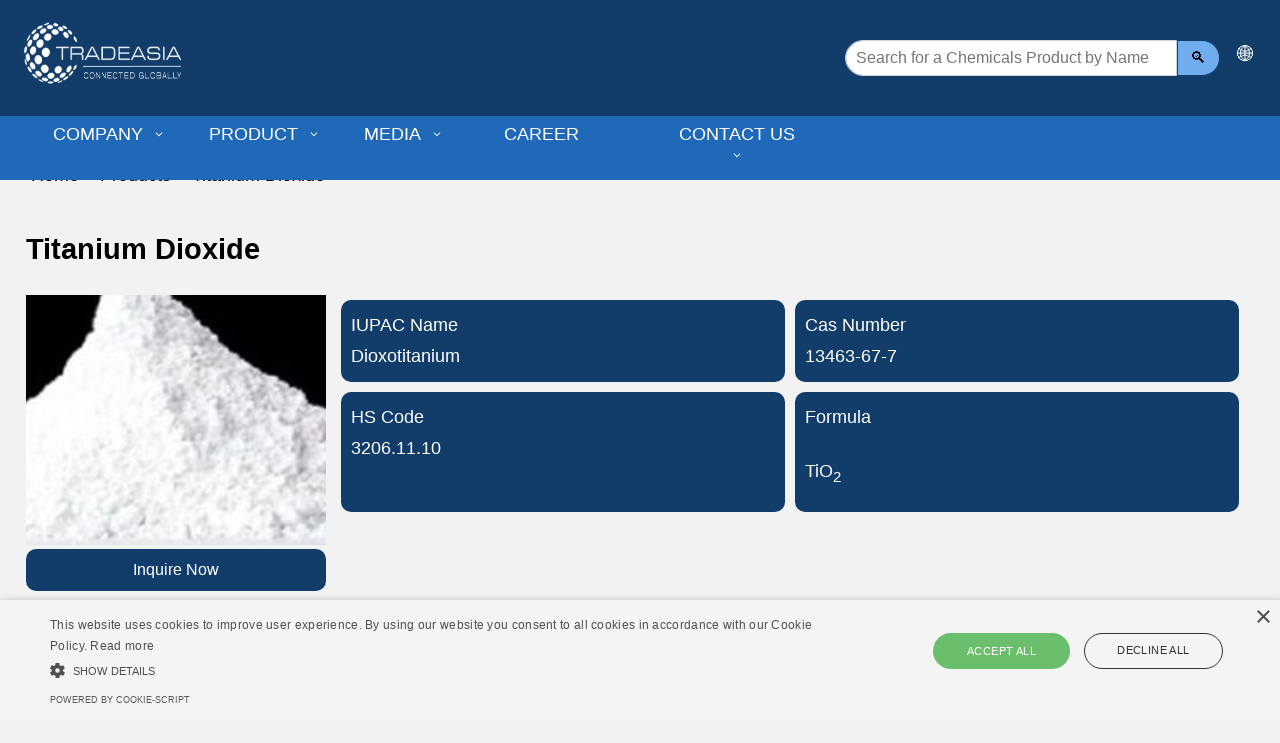

--- FILE ---
content_type: application/javascript
request_url: https://chemtradeasia.ladesk.com/scripts/track_visit.php?t=Y&C=Track&B=2i5kuqd8b9jwcagq7wkoafbws3m686rk&S=860xhd0ifgeuzp3lwtimmhfejgl0m5qd&pt=Leading%20Supplier%20Titanium%20Dioxide%20-%20Chemtradeasia%20Inorganic&url=__S__www.inorganic-chemicals.com%2Fen%2Ftitanium-dioxide&ref=&sr=1280x720&ud=%7B%7D&vn=&ci=&jstk=Y
body_size: 45
content:
LiveAgent.instance.initTracker(new LiveAgent.TrackPushStream('5.60.2.20251110093624', '7d7e9010bf_vb_', 'u81898_97b4', 'https://1.ue1.vbus.apps.ladesk.com/5_60_2_20251110093624/','https://2.ue1.vbus.apps.ladesk.com/5_60_2_20251110093624/','https://3.ue1.vbus.apps.ladesk.com/5_60_2_20251110093624/','https://4.ue1.vbus.apps.ladesk.com/5_60_2_20251110093624/','https://5.ue1.vbus.apps.ladesk.com/5_60_2_20251110093624/','https://6.ue1.vbus.apps.ladesk.com/5_60_2_20251110093624/'));
LiveAgent.setCookieOnTopDomain(LiveAgent.instance.getVisitorIdCookieName_(), LiveAgent.instance.browserId, 30);
LiveAgent.instance.addInvitationForPull('b6051875', 60, function (isNewVisitor, url, referrerUrl) {
    return (isNewVisitor == 'Y') || (isNewVisitor != 'Y' && (url.indexOf('http://chemtradeasia.sg/index.php?r=TblContact') >= 0)) || (isNewVisitor != 'Y');
});


--- FILE ---
content_type: application/javascript; charset=UTF-8
request_url: https://chemtradeasia.ladesk.com/scripts/button.php?ChS=UTF-8&C=Widget&i=df434371&p=__S__www.inorganic-chemicals.com%2Fen%2Ftitanium-dioxide
body_size: 129
content:
function init_button_df434371(widget) {
    if (widget.isInitialized()) {
        return;
    }
    widget.initDateChanged('1763250574');
    widget.initCss('@media print { #{$buttonid} { display:none}}');
    widget.initHtml('<div class="squareChatButton">\n  <div class="squareChatButtonLeft">\n    <div class="squareChatButtonText">Live Chat</div>\n  </div>\n  <div class="squareChatButtonRight"><i class="fa fa-comments fa-2x"></i></div>\n</div>');
    widget.setTitleName('Contact us button');
    widget.onOffline();
    widget.initForm('scripts/generateWidget.php?v=5.60.2.20251110093624&t=1763250574&cwid=df434371', '500', '545', 'C', '', '1');

}
var widgets = LiveAgent.instance.getWidgetsByWidgetId('df434371');
var widgetsLength = widgets.length;
for (var i = 0; i < widgetsLength; i++) {
    init_button_df434371(widgets[i]);
}
